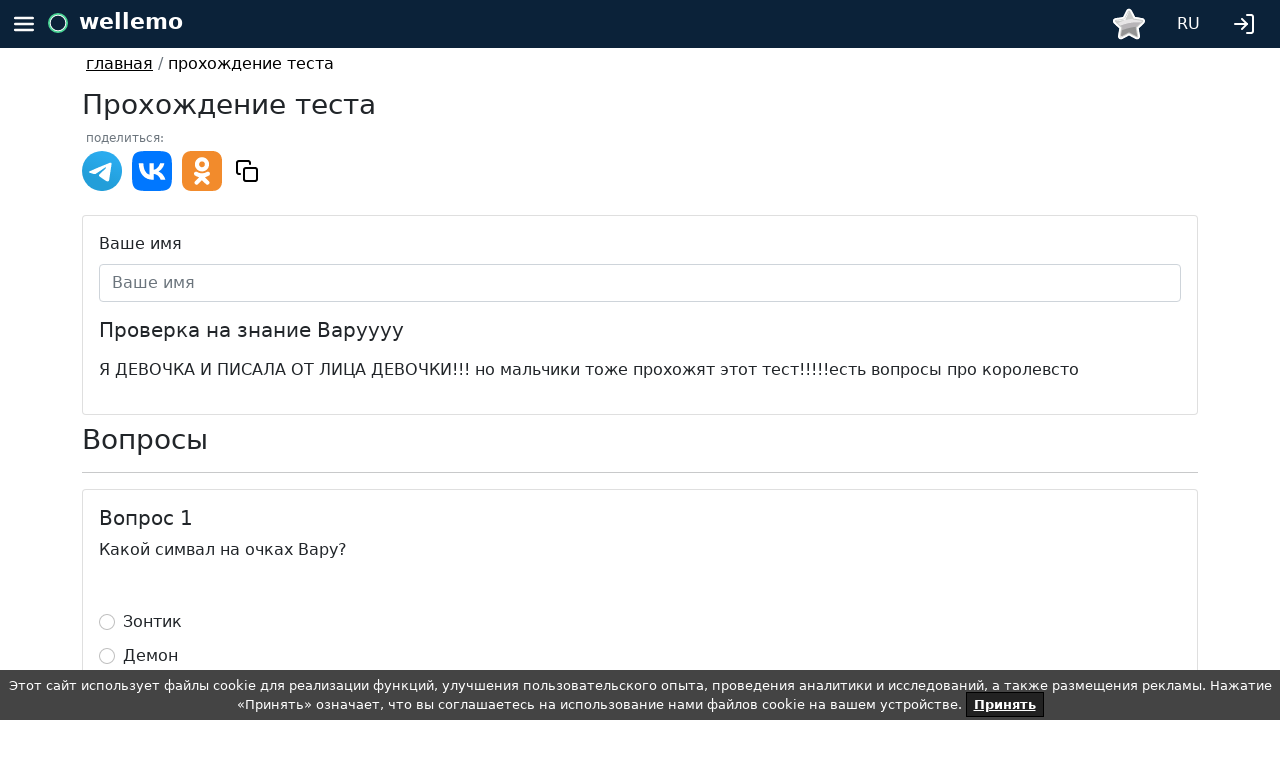

--- FILE ---
content_type: text/html; charset=UTF-8
request_url: https://wellemo.com/quiz/take/1edbc4c0-a69a-6b2a-ac83-ab21f3580f33/ru/
body_size: 10126
content:
<!DOCTYPE html>
<html lang="en">
<head>

    

<meta charset="UTF-8">
<meta name="viewport" content="width=device-width, height=device-height, minimum-scale=1.0, initial-scale=1.0">

<link href="/css/bootstrap.min.css" rel="stylesheet">
<link href="/css/css2.css" rel="stylesheet">
<link href="/css/site.css" rel="stylesheet">


<link rel="apple-touch-icon" sizes="180x180" href="/apple-touch-icon.png">
<link rel="icon" type="image/png" sizes="32x32" href="/favicon-32x32.png">
<link rel="icon" type="image/png" sizes="16x16" href="/favicon-16x16.png">
<link rel="manifest" href="/site.webmanifest">
<link rel="mask-icon" href="/safari-pinned-tab.svg" color="#5bbad5">
<meta name="msapplication-TileColor" content="#da532c">
<meta name="theme-color" content="#ffffff">


    <script src="/vendors/vue/vue.global.prod.js"></script>

<script src="/vendors/vue/axios.min.js"></script>
<script src="/vendors/bootstrap/js/bootstrap.bundle.min.js"></script>

<script src="/js/common.js"></script>

    


    


    


<meta property="og:type" content="website">
<meta property="og:image" content="https://wellemo.com/img/logo.png">

<title>Проверка на знание Варуууу 11790 | Wellemo</title>
<meta name="description" content="Я ДЕВОЧКА И ПИСАЛА ОТ ЛИЦА ДЕВОЧКИ!!! но мальчики тоже прохожят этот тест!!!!!есть вопросы про королевсто  Какой симвал на очках Вару?  Какой любимый цвет Вару?  Как называется королевство Вару?  Где спрятал генератор Вару?  Какой характер у Вару?  Что каждый день делает Вару? ">

<meta name="og:title" content="Проверка на знание Варуууу 11790 | Wellemo">
<meta name="og:description" content="Я ДЕВОЧКА И ПИСАЛА ОТ ЛИЦА ДЕВОЧКИ!!! но мальчики тоже прохожят этот тест!!!!!есть вопросы про королевсто  Какой симвал на очках Вару?  Какой любимый цвет Вару?  Как называется королевство Вару?  Где спрятал генератор Вару?  Какой характер у Вару?  Что каждый день делает Вару? ">

<meta name="twitter:title" content="Проверка на знание Варуууу 11790 | Wellemo">
<meta name="twitter:description" content="Я ДЕВОЧКА И ПИСАЛА ОТ ЛИЦА ДЕВОЧКИ!!! но мальчики тоже прохожят этот тест!!!!!есть вопросы про королевсто  Какой симвал на очках Вару?  Какой любимый цвет Вару?  Как называется королевство Вару?  Где спрятал генератор Вару?  Какой характер у Вару?  Что каждый день делает Вару? ">
    


        


</head>
<body>


<style>
      .container-menu {
        height: 48px;
        background: #0b2239;

    }
      .container-menu  .burger {
        float: left; display: block; padding: 12px;
    }
      .container-menu .burger {
        cursor: pointer;
    }
      .container-menu  .profile {
          float: right; display: block; padding: 12px;
      }
      .container-menu .profile {
          cursor: pointer;
      }

      .smoothbg{
        position: absolute;
        top:48px;
        left: 0;
        width: 100%;

        z-index: 8000;

        background: grey;
        opacity: 0.5;

    }
    .bgmenuburger {
        top:48px;
        background: white;
        width: 80%;
        height: 100vh;
        z-index: 9000;
        position: absolute;
        left: 0;
    }
    .topmenuopened {
        position: absolute;
        left: 0;
        width: 100%;

        z-index: 10000;
        display: none;
    }
    .menuitem {
        margin-top: 24px;
        text-decoration: none;
        list-style: none;
    }

      .menuitem a{
          text-decoration: none;
          color:black;
      }
      </style>

<div class="topmenuopened"  id="js_topmenuopened" >
    <div class="smoothbg" id="js_smoothbg" onclick="onHideMenuClick()">
    </div>

        <div class="container-menu" >
            <img src="/icons/feather/menu-light.svg"  style="width: 48px; height:48px;"  class="burger" onclick="onHideMenuClick()">
            <div class="" style="display: block; float: left; font-size: 22px;">
                <img src="/img/logo.svg" style="width: 20px;height: 20px;">
                <a href="/"   style="text-decoration:none; margin-left: 4px; line-height: 2; margin-top:22px; color: white; font-weight: 700;">wellemo</a>

            </div>
        </div>

    <div class="bgmenuburger" id="js_bgmenuburger">
        <ul>
            <li class="menuitem">
                <a href="/ru/">
                    <img src="/icons/feather/home.svg"  class="burger"  >
                    &nbsp;&nbsp;главная                </a>
            </li>
            <li class="menuitem">
                <a href="/ch/list/ru/">
                    <img src="/icons/feather/cast.svg"  class="burger"  >
                    &nbsp;&nbsp;Каналы                </a>
            </li>
            <li class="menuitem">
                <a href="/train/list/ru/">
                    <img src="/icons/feather/cast.svg"  class="burger"  >
                    &nbsp;&nbsp;Онлайн тренажеры                </a>
            </li>
            <li class="menuitem">
                <a href="/game/ru">
                    <img src="/icons/feather/play.svg"  class="burger"  >
                    &nbsp;&nbsp;Время поиграть                </a>
            </li>
            
            <li class="menuitem">
                <span class="text-secondary">создать</span>
            </li>
            <li class="menuitem" style="margin-top: 8px ;">
                <a href="/quiz/create/ru/">
                    <img src="/icons/feather/plus.svg"  class="burger" >
                    &nbsp;&nbsp;тест с результатами                </a>
            </li>
            <li class="menuitem">
                <a href="/advanced-quiz/create/ru/">
                    <img src="/icons/feather/plus.svg"  class="burger" >
                    &nbsp;&nbsp;продвинутый тест                </a>
            </li>
            <li class="menuitem">
                <a href="/word-quiz/create/ru/">
                    <img src="/icons/feather/plus.svg"  class="burger"  >
                    &nbsp;&nbsp;тест для изучения слов                </a>
            </li>
            <li class="menuitem">
                <a href="/crossword/create/ru/">
                    <img src="/icons/feather/plus.svg"  class="burger"  >
                    &nbsp;&nbsp;кроссворд
                </a>
            </li>
            <li class="menuitem">
                <a href="/questionnaire/create/ru/">
                    <img src="/icons/feather/plus.svg"  class="burger"  >
                    &nbsp;&nbsp;анкету для опросов                </a>
            </li>
            <li class="menuitem" style="margin-top: 150px;">
                <a href="mailto:info@wellemo.com" class=" text-secondary">
                    info@wellemo.com
                </a>
            </li>

                            <li class="menuitem" >
                    <a href="/prices/ru/" class="text-secondary">
                        цены                    </a>
                </li>
                        <li class="menuitem"  >
                <a href="/faq/ru/" class=" text-secondary">
                    FAQ                </a>
            </li>
            <li class="menuitem"  >
                <a href="/partnership/ru/" class=" text-secondary">
                    Партнерство                </a>
            </li>
            <li class="menuitem"  >
                <a href="/rules/ru/" class=" text-secondary">
                    правила                </a>
            </li>
                    </ul>
    </div>

</div>

    <div class="container-menu" id="js_topmenu" style="position: relative">
        <img src="/icons/feather/menu-light.svg" style="width: 48px; height:48px;" class="burger" alt="top menu" onclick="onBurgerClick()">
        <div class="" style="display: block; float: left;   font-size: 22px;">
            <img src="/img/logo.svg" style="width: 20px;height: 20px;" alt="wellemo logo">
            <a href="/ru/ "   style="text-decoration:none; margin-left: 4px; line-height: 2; margin-top:22px; color: white; font-weight: 700;">wellemo</a>
        </div>

                                            <ul class="nav nav-pills float-end" >
                    <li class="nav-item dropdown">
                        <a class="nav-link "   href="/login/ru/?backTo=%2Fquiz%2Ftake%2F1edbc4c0-a69a-6b2a-ac83-ab21f3580f33%2Fru%2F"
                           role="button" aria-expanded="false">
                            <img src="/icons/feather/log-in-light.svg" style="width:24px;height: 24px;margin-top: 4px;margin-right: 8px; "  alt="login">
                        </a>
                    </li>
                </ul>
            
                    
        

<ul class="nav nav-pills float-end"  style="min-width: 0;">
    <li class="nav-item dropdown">
        <a class="nav-link " style="color: white; padding-top: 12px;" data-bs-toggle="dropdown" href="#" role="button" aria-expanded="false">
            RU
        </a>
        <ul class="dropdown-menu">
                                                                            <li class="text-center">

                        <a href="https://wellemo.com/quiz/take/1edbc4c0-a69a-6b2a-ac83-ab21f3580f33/fr/">
                            <span  class="dropdown-item" >
                                FR
                            </span>
                        </a>
                    </li>
                                                                <li class="text-center">

                        <a href="https://wellemo.com/quiz/take/1edbc4c0-a69a-6b2a-ac83-ab21f3580f33/en/">
                            <span  class="dropdown-item" >
                                EN
                            </span>
                        </a>
                    </li>
                                                                <li class="text-center">

                        <a href="https://wellemo.com/quiz/take/1edbc4c0-a69a-6b2a-ac83-ab21f3580f33/de/">
                            <span  class="dropdown-item" >
                                DE
                            </span>
                        </a>
                    </li>
                                                                <li class="text-center">

                        <a href="https://wellemo.com/quiz/take/1edbc4c0-a69a-6b2a-ac83-ab21f3580f33/esp/">
                            <span  class="dropdown-item" >
                                ESP
                            </span>
                        </a>
                    </li>
                                    </ul>
    </li>
</ul>
        

    <div class="dropdown">
            <img src="/icons/feather/not_subscribed.svg"
                 class="float-end cursor-pointer"
                 alt="not subscribed" width="32" height="32" style="margin-top: 8px;margin-right: 16px;"
                 data-bs-toggle="dropdown" href="#" role="button" aria-expanded="false"
            >
        <div class="dropdown-menu" style="padding: 16px;">
            <img style="display: table; margin: 0 auto;width: 100px;" src="/icons/feather/subscribed.svg" alt="subscribed">
            <ul>
                <li>
                    Изображения в полном размере
                </li>
                <li>
                    Отключение рекламы для вас и на тестах и тренажерах созданных вами
                </li>
                <li>
                    Изменение внешнего вида тестов и тренажеров
                </li>
            </ul>
            <div class="text-center">
                <a href="/prices/ru/" class="btn btn-primary btn-sm" >
                    Оформите подписку для доступа к преимальным возможностям
                </a>
            </div>
        </div>
    </div>



    </div>
<script>
    function onBurgerClick() {
        var body = document.body,
            html = document.documentElement;

        var height = Math.max( body.scrollHeight, body.offsetHeight,
            html.clientHeight, html.scrollHeight, html.offsetHeight );
        document.getElementById('js_smoothbg').style.height = (height  )  + 'px';
        document.getElementById('js_bgmenuburger').style.height = (height  ) + 'px';

        document.getElementById('js_topmenuopened').style.display = 'block';
    }
    function onHideMenuClick() {
        document.getElementById('js_smoothbg').style.height = '0vh';
        document.getElementById('js_bgmenuburger').style.height = '0vh';
        document.getElementById('js_topmenuopened').style.display = 'none';
    }
</script>






<div class="container">
    <div class="row">
        <div class="col m-1">
                                    
                                            <a class="text-black" href="/ru/">главная</a>
                        <span class="text-secondary">/</span>
                                                                                                
                                                                    <span class="text-black">прохождение теста</span>
                                                                </div>
    </div>
</div>




<noscript>
    <div class="container">
        <div class="row" v-if="notLoaded">
            <div class="col">
                <h1>
                    Проверка на знание Варуууу
                </h1>
                <p>
                    Я ДЕВОЧКА И ПИСАЛА ОТ ЛИЦА ДЕВОЧКИ!!! но мальчики тоже прохожят этот тест!!!!!есть вопросы про королевсто
                </p>
                                    <p> <strong>1. Какой симвал на очках Вару?</strong></p>
                    <ul>

                                                    <li>
                                Зонтик
                            </li>
                                                    <li>
                                Демон
                            </li>
                                                    <li>
                                Спираль
                            </li>
                                                    <li>
                                Смайл
                            </li>
                                            </ul>
                                    <p> <strong>2. Какой любимый цвет Вару?</strong></p>
                    <ul>

                                                    <li>
                                Желтый
                            </li>
                                                    <li>
                                Берюзовый
                            </li>
                                                    <li>
                                Зеленый
                            </li>
                                                    <li>
                                Черный
                            </li>
                                            </ul>
                                    <p> <strong>3. Как называется королевство Вару?</strong></p>
                    <ul>

                                                    <li>
                                Варулэнд
                            </li>
                                                    <li>
                                Варуград
                            </li>
                                                    <li>
                                Варулеция
                            </li>
                                            </ul>
                                    <p> <strong>4. Где спрятал генератор Вару?</strong></p>
                    <ul>

                                                    <li>
                                Отдал его Федору
                            </li>
                                                    <li>
                                Положил в надежное место
                            </li>
                                                    <li>
                                У себя на голове и превротил его в корону
                            </li>
                                            </ul>
                                    <p> <strong>5. Какой характер у Вару?</strong></p>
                    <ul>

                                                    <li>
                                Добрый
                            </li>
                                                    <li>
                                Вежливый
                            </li>
                                                    <li>
                                Эгоестичный
                            </li>
                                                    <li>
                                Застенчивый
                            </li>
                                                    <li>
                                Вспыльчевый
                            </li>
                                            </ul>
                                    <p> <strong>6. Что каждый день делает Вару?</strong></p>
                    <ul>

                                                    <li>
                                Приколы!
                            </li>
                                                    <li>
                                Ходит гулять!
                            </li>
                                                    <li>
                                Красится!
                            </li>
                                                    <li>
                                Рисует!
                            </li>
                                            </ul>
                            </div>
        </div>
    </div>

</noscript>



<div class="container" id="app"  style="height: 100vh">

    
    <template v-if="!loadingPage">
    <div class="row mt-2"><div class="col"></div></div>
    <div class="row mb-2">
        <div class="col">
           
            <h1 class="h3">Прохождение теста</h1>

                







<div class="">
    <p class="text-secondary" style="margin: 4px; font-size: 12px;">поделиться:</p>
    <p>
        <a  target="_blank" href="https://telegram.me/share/url?url=https://wellemo.com/quiz/take/1edbc4c0-a69a-6b2a-ac83-ab21f3580f33/ru/%3Futm_source%3Dtg&text=%D0%9F%D1%80%D0%BE%D0%B2%D0%B5%D1%80%D0%BA%D0%B0%20%D0%BD%D0%B0%20%D0%B7%D0%BD%D0%B0%D0%BD%D0%B8%D0%B5%20%D0%92%D0%B0%D1%80%D1%83%D1%83%D1%83%D1%83">
            <img src="/icons/feather/telegram.svg" width="40" height="40" alt=""></a>&nbsp;


        
        <a  target="_blank" href="https://vk.com/share.php?url=https://wellemo.com/quiz/take/1edbc4c0-a69a-6b2a-ac83-ab21f3580f33/ru/%3Futm_source%3Dvk&text=%D0%9F%D1%80%D0%BE%D0%B2%D0%B5%D1%80%D0%BA%D0%B0%20%D0%BD%D0%B0%20%D0%B7%D0%BD%D0%B0%D0%BD%D0%B8%D0%B5%20%D0%92%D0%B0%D1%80%D1%83%D1%83%D1%83%D1%83">
            <img src="/icons/feather/vk.svg" width="40" height="40" alt=""></a>&nbsp;
        <a  target="_blank" href="https://connect.ok.ru/offer?url=https://wellemo.com/quiz/take/1edbc4c0-a69a-6b2a-ac83-ab21f3580f33/ru/%3Futm_source%3Dok&title=%D0%9F%D1%80%D0%BE%D0%B2%D0%B5%D1%80%D0%BA%D0%B0%20%D0%BD%D0%B0%20%D0%B7%D0%BD%D0%B0%D0%BD%D0%B8%D0%B5%20%D0%92%D0%B0%D1%80%D1%83%D1%83%D1%83%D1%83">
            <img src="/icons/feather/ok.svg" width="40" height="40" alt=""></a>

        <span class="btn" onclick="copyToClipboard()">
            <img src="/icons/feather/copy.svg" alt="">
        </span>
        <script>
            function copyToClipboard() {
                let text = "https://wellemo.com/quiz/take/1edbc4c0-a69a-6b2a-ac83-ab21f3580f33/ru/";
                navigator.clipboard.writeText(text).then(
                    alert('Ссылка скопирована')
                );
            }
        </script>

    </p>
</div>
            
        </div>
    </div>
    <div class="card">
        <div class="card-body">

            <div class="row mb-2">
                <div class="col">
                        <label class="form-label">Ваше имя</label>
                          <input
                          type="text"
                          class="form-control"
                          placeholder="Ваше имя"
                          v-model="name"
                          >
                </div>
            </div>
            <template v-if="hasTest">
                <div class="row" v-if="t.imgLink">
                    <div class="col">
                        <img :src="addImgParams(t.imgLink)" alt=""  class="img-fluid">
                    </div>
                </div>
                <div class="row mt-3">
                    <div class="col">
                        <div class="mb-3">
                          <h4 class="h5">{{t.name}}</label>
                        </div>
                        <div class="mb-3">
                            <p v-html="t.descriptionHtml"> </p>
                        </div>
                    </div>
                </div>
            </template>
        </div>
    </div>
            <div class="row mt-2">
            <div class="col">
                 <h3>Вопросы</h3>
                 <hr>
            </div>
        </div>

            <template v-if="hasTest">


            <template v-for="(q, qIndex) in t.questions">
                <div class="card" >
                    <div class="card-body">
                        <div class="row">
                            <div class="col">
                                <div class="mb-3">
                                  <h5>
                                       Вопрос {{ qIndex + 1 }}
                                  </h5>
                                  <p>
                                       {{ q.text }}
                                  </p>
                                </div>
                            </div>
                        </div>
                        <div class="row mb-2">
                            <div class="col">
                                 <img :src="addImgParams(q.imgLink)" alt=""  class="img-fluid">
                            </div>
                        </div>
                        <template v-for="(a, aIndex) in q.answers">
                            <div class="row mb-2">
                                <div class="col">
                                    <div class="form-check"><label class="form-check-label">
                                          <input
                                            class="form-check-input"
                                            type="radio"
                                            v-model="q.selectedAnswer"
                                            :value="a"
                                            >
                                            {{ a.text }}
                                          </label>
                                    </div>
                                </div>
                            </div>
                        </template>
                    </div>

                </div>
            </template>
            <div class="row mt-5" v-if="!sendingInProgress && isFilled">
                <div class="col">
                    <div class="btn btn-main-theme" @click="onSaveTestResultClick()">
                     Завершить тест
                    </div>
                </div>
            </div>
            <div class="row mt-5" v-if="!isFilled">
                <div class="col">
                Ответьте на все вопросы чтобы продолжить

                </div>
            </div>
            </template>
</template>
</div>



<script>

    const {createApp} = Vue
    createApp({
        data() {
            return {
                quizUUID: '1edbc4c0-a69a-6b2a-ac83-ab21f3580f33' + "",
                name: "",
                t: null,
                sendingInProgress: false,
                loadingPage: true,
            }
        },
        mounted() {
            this.getTestData();
        },
        methods : {
            //генерирует следующий ид внутри теста
            getNextInternalId() {
                this.t.counter++;
                return this.t.counter;
            },
            //получаем данные теста с сервера
            getTestData() {
                this.sendingInProgress = true;
                let self = this;
                axios.post(
                    "/api/quiz/take", {
                        quizUUID: this.quizUUID,
                    })
                    .then(function (response) {
                        if ( response.data.result === "success" ){
                            self.t = response.data.data.data;
                            document.getElementById('app').removeAttribute('style');
                            self.loadingPage = false;
                        }
                    }).catch(() => {
                    alert('Не получилось загрузить тест. ПОпробуйте обновить страницу.');
                }).finally(() => {
                    self.sendingInProgress = false;
                });
            },
            addImgParams(link) {
                return link + "?quizUUID=" + this.quizUUID;
            },
            //клик на кнопку создания теста
            onSaveTestResultClick() {
                this.sendingInProgress = true;
                let self = this;
                axios.post(
                    "/api/quiz/take/save", {
                        quizData: this.t,
                        quizUUID: this.quizUUID,
                        name: this.name,
                    })
                    .then(function (response) {
                        if ( response.data.result === "success" ){
                            let quizTakeUUID = response.data.data.quizTakeUUID;
                            let updateLink = "/quiz/finished/quizTakeUUID/ru/" + "";
                            updateLink = updateLink.replace('quizTakeUUID', quizTakeUUID);
                            window.location.replace(updateLink);
                        }
                    }).catch(() => {
                        alert('Не получилось сохранить результат. Попробуете снова.');
                }).finally(() => {
                    self.sendingInProgress = false;
                });
            },
        },
        computed: {
            //отвечает на вопрос: есть данные для отображения теста?
            hasTest() {
                return this.t !== null;
            },
            //формирует ссылку на прохождение теста
            takeQuizLink(){
                let takeQuizLink = "/quiz/take/quizUUID/ru/" + "";
                takeQuizLink = takeQuizLink.replace('quizUUID', this.quizUUID);
                return takeQuizLink;
            },
            //отвечает на вопрос: все ответы заполнены?
            isFilled(){
                if (this.t !== null) {
                    for (let i = 0; i < this.t.questions.length; i++) {
                        let question = this.t.questions[i];
                        if (question.selectedAnswer === undefined) {
                            return false;
                        }
                    }
                }
                return true;
            },
        },
    }).mount('#app')



</script>





<footer>
    <div class="container mt-5">
        

        

        
    
    
        <div class="row mb-1">
            <div class="col text-hint text-secondary">
                по любым вопросам, пожеланиям, рекомендациям, багам и доработкам пишите                <a href="mailto:info@wellemo.com">info@wellemo.com</a>
            </div>
        </div>
                    <div class="row mb-5">
                <div class="col text-hint text-secondary">
                    информация о статусе сервиса, обновлениях, регламентных работах в нашем telegram канале
                    <a href="https://t.me/wellemo" rel="nofollow">@wellemo</a>
                </div>
            </div>
            <div class="row mb-1">
                <div class="col text-hint text-secondary">
                    <a href="/agreement/ru/" rel="nofollow">Пользовательское соглашение и оферта</a>
                </div>
            </div>
        
        <div class="row">
            <div class="col  text-secondary text-hint">
                2025 Wellemo&copy; : онлайн образование            </div>
        </div>
    </div>
    

<style>
    .cookies-banner {
        background: #444;
        color: #fff;
        padding: 6px;
        font-size: 13px;
        text-align: center;
        position: fixed;
        bottom: 0;
        width: 100%;
        z-index: 10;
    }
    .cookies-banner .button {
        text-decoration: none;
        background: #222;
        color: #fff;
        border: 1px solid #000;
        cursor: pointer;
        padding: 4px 7px;
        margin: 2px 0;
        font-size: 13px;
        font-weight: 700;
        transition: background 0.07s, color 0.07s, border-color 0.07s;
    }
    .cookies-banner .button:hover {
        background: #fff;
        color: #222;
    }
</style>


<div  id="accept_cookie_container" class="cookies-banner" onclick="onAcceptCookieClick()" style="display: none;">
    Этот сайт использует файлы cookie для реализации функций, улучшения пользовательского опыта, проведения аналитики и исследований, а также размещения рекламы. Нажатие «Принять» означает, что вы соглашаетесь на использование нами файлов cookie на вашем устройстве.
    <span class="button" style="text-decoration: underline; cursor:pointer;">Принять</span>
</div>

<script>
    if ( !window.localStorage.getItem('__cookies_is_accepted' )) {
        document.getElementById('accept_cookie_container').style.display = 'block';
    }
    function onAcceptCookieClick() {
        window.localStorage.setItem('__cookies_is_accepted' , "1");
        document.getElementById('accept_cookie_container').remove();
    }
</script>
</footer>


<script>
    let navHelper = {
        cookieName: 'wlm_nav_cookie',

        init() {
            this.addCurrentPage();
        },
        //сбрасываем навигационную куку
        resetNavArr(){
            this.setNavCookie([]);
            this.addCurrentPage();
        },

        back(defaultUrl) {

            let navCookieArr = this.getNavCookieArr();

            let backFromCookie = false;

            if ( navCookieArr.length > 0) {
                navCookieArr.splice(navCookieArr.length - 1, 1);
            }
            for(let i = navCookieArr.length - 1; i > -1 ; i--){
                let urlData = navCookieArr[i];
                navCookieArr.splice(i, 1);
                if (!this.checkCanBack(urlData)) {
                    continue;
                }
                backFromCookie = urlData.url.href;
                break;
            }
            this.setNavCookie(navCookieArr);

            let urlToOpen = defaultUrl;
            if (backFromCookie){
                urlToOpen = backFromCookie;
            }
            window.open(urlToOpen, '_self');
        },
        //проверяем что по этому элементу можно переходить
        checkCanBack(urlData){
            let href = urlData.url.href;
            //не переходим назад на прохождение
            if (href.includes('/quiz/take/')) {
                return false;
            }
            if (href.includes('/crossword/take/')) {
                return false;
            }
            if (href.includes('/advanced-quiz/take/')) {
                return false;
            }
            if (href === window.location.href) {
                return false;
            }
            return true;
        },

        addCurrentPage() {
            let navCookieArr = this.getNavCookieArr();

            //не складываем повторно страницу
            let samePage = false;
            if (navCookieArr.length > 0) {
                samePage = navCookieArr[navCookieArr.length - 1].url.href === window.location.href;
            }
            if (samePage) {
                return false;
            }

            //ограничение на высоту стека
            if (navCookieArr.length > 20) {
                navCookieArr.shift();
            }

            // //если вернулись в середину стека - убираем верхнюю часть
            if (navCookieArr.length > 0)  {
                let currentHref =  window.location.href;
                for(let i = 0; i < navCookieArr.length; i++) {
                    if (navCookieArr[i].url.href === currentHref) {
                        navCookieArr.splice(i + 1, navCookieArr.length - i - 1);
                    }
                }
            }


            navCookieArr.push({
                'url' : window.location,
            });
            this.setNavCookie(navCookieArr);

        },
        getNavCookieArr(){
            let navCookie = this.getCookie(this.cookieName);

            if (!navCookie) {
                navCookie = '[]';
            }
            return JSON.parse(navCookie);
        },
        setNavCookie(navCookieArr){
            this.setCookie(this.cookieName, JSON.stringify(navCookieArr),  {
                secure: true,
                'max-age': 3600,
                'SameSite' : 'Strict',
                path : '/',
            })
        },
        getCookie(name) {
            let matches = document.cookie.match(new RegExp(
                "(?:^|; )" + name.replace(/([\.$?*|{}\(\)\[\]\\\/\+^])/g, '\\$1') + "=([^;]*)"
            ));
            return matches ? decodeURIComponent(matches[1]) : undefined;
        },
        setCookie(name, value, options = {}) {
            if (options.expires instanceof Date) {
                options.expires = options.expires.toUTCString();
            }
            let updatedCookie = encodeURIComponent(name) + "=" + encodeURIComponent(value);
            for (let optionKey in options) {
                updatedCookie += "; " + optionKey;
                let optionValue = options[optionKey];
                if (optionValue !== true) {
                    updatedCookie += "=" + optionValue;
                }
            }
            document.cookie = updatedCookie;
        }
    };
    document.addEventListener("DOMContentLoaded", () => {
        navHelper.init();
    });
</script>



<!-- Yandex.Metrika counter -->
<script type="text/javascript" >
    (function(m,e,t,r,i,k,a){m[i]=m[i]||function(){(m[i].a=m[i].a||[]).push(arguments)};
        m[i].l=1*new Date();
        for (var j = 0; j < document.scripts.length; j++) {if (document.scripts[j].src === r) { return; }}
        k=e.createElement(t),a=e.getElementsByTagName(t)[0],k.async=1,k.src=r,a.parentNode.insertBefore(k,a)})
    (window, document, "script", "https://mc.yandex.ru/metrika/tag.js", "ym");

    ym(90799199, "init", {
        clickmap:true,
        trackLinks:true,
        accurateTrackBounce:true,
        webvisor:true
    });
</script>
<noscript><div><img src="https://mc.yandex.ru/watch/90799199" style="position:absolute; left:-9999px;" alt="" /></div></noscript>
<!-- /Yandex.Metrika counter -->



<!-- Google tag (gtag.js) -->
<script async src="https://www.googletagmanager.com/gtag/js?id=G-5JWSBHM0B0"></script>
<script>
    window.dataLayer = window.dataLayer || [];
    function gtag(){dataLayer.push(arguments);}
    gtag('js', new Date());

    gtag('config', 'G-5JWSBHM0B0');
</script>



<script type='application/ld+json'>{
    "@context": "https:\/\/schema.org\/",
    "@type": "Quiz",
    "about": {
        "@type": "Thing",
        "name": "Проверка на знание Варуууу"
    },
    "name": "Проверка на знание Варуууу",
    "description": "Я ДЕВОЧКА И ПИСАЛА ОТ ЛИЦА ДЕВОЧКИ!!! но мальчики тоже прохожят этот тест!!!!!есть вопросы про королевсто",
    "url": "https:\/\/wellemo.com\/quiz\/take\/1edbc4c0-a69a-6b2a-ac83-ab21f3580f33\/ru\/",
    "hasPart": [
        {
            "@context": "https:\/\/schema.org\/",
            "@type": "Question",
            "eduQuestionType": "Multiple choice",
            "text": "Какой симвал на очках Вару?",
            "image": "https:\/\/wellemo.com\/api\/file\/1edbc4a6-5b5d-6b90-a6df-77e711c60f02\/quiz\/1edbc4c0-a69a-6b2a-ac83-ab21f3580f33",
            "suggestedAnswer": [
                {
                    "@type": "Answer",
                    "text": "Зонтик"
                },
                {
                    "@type": "Answer",
                    "text": "Демон"
                },
                {
                    "@type": "Answer",
                    "text": "Спираль"
                }
            ],
            "acceptedAnswer": {
                "@type": "Answer",
                "text": "Зонтик"
            }
        },
        {
            "@context": "https:\/\/schema.org\/",
            "@type": "Question",
            "eduQuestionType": "Multiple choice",
            "text": "Какой любимый цвет Вару?",
            "suggestedAnswer": [
                {
                    "@type": "Answer",
                    "text": "Желтый"
                },
                {
                    "@type": "Answer",
                    "text": "Берюзовый"
                },
                {
                    "@type": "Answer",
                    "text": "Зеленый"
                }
            ],
            "acceptedAnswer": {
                "@type": "Answer",
                "text": "Желтый"
            }
        },
        {
            "@context": "https:\/\/schema.org\/",
            "@type": "Question",
            "eduQuestionType": "Multiple choice",
            "text": "Как называется королевство Вару?",
            "suggestedAnswer": [
                {
                    "@type": "Answer",
                    "text": "Варулэнд"
                },
                {
                    "@type": "Answer",
                    "text": "Варуград"
                },
                {
                    "@type": "Answer",
                    "text": "Варулеция"
                }
            ],
            "acceptedAnswer": {
                "@type": "Answer",
                "text": "Варулэнд"
            }
        },
        {
            "@context": "https:\/\/schema.org\/",
            "@type": "Question",
            "eduQuestionType": "Multiple choice",
            "text": "Где спрятал генератор Вару?",
            "suggestedAnswer": [
                {
                    "@type": "Answer",
                    "text": "Отдал его Федору"
                },
                {
                    "@type": "Answer",
                    "text": "Положил в надежное место"
                },
                {
                    "@type": "Answer",
                    "text": "У себя на голове и превротил его в корону"
                }
            ],
            "acceptedAnswer": {
                "@type": "Answer",
                "text": "Отдал его Федору"
            }
        },
        {
            "@context": "https:\/\/schema.org\/",
            "@type": "Question",
            "eduQuestionType": "Multiple choice",
            "text": "Какой характер у Вару?",
            "suggestedAnswer": [
                {
                    "@type": "Answer",
                    "text": "Добрый"
                },
                {
                    "@type": "Answer",
                    "text": "Вежливый"
                },
                {
                    "@type": "Answer",
                    "text": "Эгоестичный"
                }
            ],
            "acceptedAnswer": {
                "@type": "Answer",
                "text": "Добрый"
            }
        },
        {
            "@context": "https:\/\/schema.org\/",
            "@type": "Question",
            "eduQuestionType": "Multiple choice",
            "text": "Что каждый день делает Вару?",
            "suggestedAnswer": [
                {
                    "@type": "Answer",
                    "text": "Приколы!"
                },
                {
                    "@type": "Answer",
                    "text": "Ходит гулять!"
                },
                {
                    "@type": "Answer",
                    "text": "Красится!"
                }
            ],
            "acceptedAnswer": {
                "@type": "Answer",
                "text": "Приколы!"
            }
        }
    ]
}</script>
</body>
</html>

--- FILE ---
content_type: text/css
request_url: https://wellemo.com/css/site.css
body_size: 4249
content:

.btn-main-theme {
    background: #2bc48a;
    color: white;
}
.btn-main-theme:hover {
    background: #009d73;
    color: white;
}

.bg-main-theme  {
    background: #2bc48a;
}


.bg-not-viewed  {
    background: rgba(43, 196, 138, 0.45);
}


.btn-orange-theme {
    background: #fca120;
    color: white;

}
.btn-orange-theme:hover {
    background: #f69110;
    color: white;

}
.btn-blue-theme {
    background: #0b2239;
    color: white;

}
.btn-blue-theme:hover {
    background: #0f2841;
    color: white;

}

.btn-colorful-theme {
    background: linear-gradient(45deg, #8B5CF6, #EC4899);
    color: white;
    border:none;
}


.text-hint {
    font-size: 12px;
}

.cursor-pointer:hover {
    cursor: pointer;
}

.link-underscore {
    color: black;
}
.link-underscore-grey {
    color: #636D77;;
    text-decoration: underline;
}

.text10{
    font-size: 10px;
}
.text12{
    font-size: 12px;
}
.text14{
    font-size: 14px;
}
.text16{
    font-size: 16px;
}

.card-a {
    background: #F4F5F9;
    border-radius: 16px;
    margin: 0  ;
    padding: 8px;
    font-size: 12px;

}

.card-a-title {
    padding-bottom: 0;
    margin-bottom: 8px;
    margin-top: 16px;
    font-size: 12px;
}



.card-b {
    margin: 8px;
    padding:  8px 16px;
    background: white;
    border-radius: 10px;
    font-size: 12px;
    color: #636D77;
}

.text-input-b {
    background: white;
    border-radius: 10px;
    outline: none;
    box-sizing: border-box;
    border: none;
    width:100%;
    padding: 18px;
    flex: 1 0 auto;
    color: #636D77;
}


.card-b p {
    margin:0;
}

.card-c {
    border-radius: 20px;
    border: 3px solid #49D294;
    padding: 20px;
}

.positive {
    background: rgba(73, 210, 148, 0.1);
}


.check-badge {
    padding: 5px 10px;
    margin: 4px;
    border-radius: 10px;
    background: lightgrey;
}
.check-badge:hover {
    cursor: pointer;
}


.check-badge.active {
    background: #49D294;
}

.quiz-link{
    margin-left: 28px;
}

.quiz-link::before {
    position: absolute;
    top:0;
    left: -24px;
    content: "";
    width: 20px;
    height: 20px;
    margin-left: 28px;
    background-image: url("/icons/flat/9306919.png");
    background-size: 20px;
}
.advanced-quiz-link{
    margin-left: 28px;
}

.advanced-quiz-link::before {
    position: absolute;
    top:0;
    left: -24px;
    content: "";
    width: 20px;
    height: 20px;
    margin-left: 28px;
    background-image: url("/icons/flat/9306896.png");
    background-size: 20px;
}
.word-quiz-link{
    margin-left: 28px;
}

.word-quiz-link::before {
    position: absolute;
    top:0;
    left: -24px;
    content: "";
    width: 20px;
    height: 20px;
    margin-left: 28px;
    background-image: url("/icons/flat/9306878.png");
    background-size: 20px;
}
.training-link{
    margin-left: 28px;
}

.training-link::before {
    position: absolute;
    top:0;
    left: -24px;
    content: "";
    width: 20px;
    height: 20px;
    margin-left: 28px;
    background-image: url("/icons/flat/9306907.png");
    background-size: 20px;
}
.crossword-link{
    margin-left: 28px;
}

.crossword-link::before {
    position: absolute;
    top:0;
    left: -24px;
    content: "";
    width: 20px;
    height: 20px;
    margin-left: 28px;
    background-image: url("/icons/flat/9306918.png");
    background-size: 20px;
}


body.dark-theme {
    background: #0e1621;
    color: white;
}

.dark-theme .text-secondary {
    color: lightgrey!important;
}
.dark-theme .ic {
    filter: invert(48%) sepia(79%) saturate(2476%) hue-rotate(86deg) brightness(118%) contrast(119%);
}


.dark-theme .card-a {
    background: #27343f;
}

.dark-theme .card {
    background: #27343f;
}


.dark-theme .card-b {
    background: #3b4b59;
    color: #b6b6b6;
}
.dark-theme input, textarea {

    background-color : #3b4b59;
    color: #f3f3f3;

}
.dark-theme textarea {

    background-color : #3b4b59;
    color: #f3f3f3;

}
.dark-theme input[type='checkbox'] {

    background-color : #3b4b59;
    color: #f3f3f3;

}

.dark-theme .dropdown-menu {
    background-color : #4f6373;
    color: #f3f3f3;

}
.dark-theme .dropdown-item {
    color: #f3f3f3;

}
.dark-theme .link-underscore-grey{
    color: #cccccc;

}
.dark-theme .link-underscore{
    color: #cccccc;

}

--- FILE ---
content_type: image/svg+xml
request_url: https://wellemo.com/icons/feather/menu-light.svg
body_size: 2160
content:
<?xml version="1.0" encoding="UTF-8" standalone="no"?>
<svg
   width="24"
   height="24"
   viewBox="0 0 24 24"
   fill="none"
   stroke="currentColor"
   stroke-width="2"
   stroke-linecap="round"
   stroke-linejoin="round"
   class="feather feather-menu"
   version="1.1"
   id="svg53521"
   sodipodi:docname="menu-light.svg"
   inkscape:version="1.2.1 (1:1.2.1+202210291243+9c6d41e410)"
   xmlns:inkscape="http://www.inkscape.org/namespaces/inkscape"
   xmlns:sodipodi="http://sodipodi.sourceforge.net/DTD/sodipodi-0.dtd"
   xmlns="http://www.w3.org/2000/svg"
   xmlns:svg="http://www.w3.org/2000/svg">
  <defs
     id="defs53525" />
  <sodipodi:namedview
     id="namedview53523"
     pagecolor="#ffffff"
     bordercolor="#000000"
     borderopacity="0.25"
     inkscape:showpageshadow="2"
     inkscape:pageopacity="0.0"
     inkscape:pagecheckerboard="0"
     inkscape:deskcolor="#d1d1d1"
     showgrid="false"
     inkscape:zoom="35.416667"
     inkscape:cx="14.964706"
     inkscape:cy="12.141176"
     inkscape:window-width="1920"
     inkscape:window-height="1027"
     inkscape:window-x="0"
     inkscape:window-y="27"
     inkscape:window-maximized="1"
     inkscape:current-layer="svg53521" />
  <g
     id="g54935"
     style="fill:#ffffff">
    <rect
       style="fill:#ffffff;fill-opacity:0.988091;stroke:none;stroke-width:0.871459;stroke-dasharray:none;stroke-opacity:1"
       id="rect54790"
       width="20.072803"
       height="2.5157735"
       x="1.9345996"
       y="4.7996111"
       rx="1.2578868"
       ry="1.2578868" />
    <rect
       style="fill:#ffffff;fill-opacity:0.988091;stroke:none;stroke-width:0.871459;stroke-dasharray:none;stroke-opacity:1"
       id="rect54790-0"
       width="20.072803"
       height="2.5157735"
       x="1.9345996"
       y="10.738238"
       rx="1.2578868"
       ry="1.2578868" />
    <rect
       style="fill:#ffffff;fill-opacity:0.988091;stroke:none;stroke-width:0.871459;stroke-dasharray:none;stroke-opacity:1"
       id="rect54790-5"
       width="20.072803"
       height="2.5157735"
       x="1.9345996"
       y="16.676865"
       rx="1.2578868"
       ry="1.2578868" />
  </g>
</svg>


--- FILE ---
content_type: image/svg+xml
request_url: https://wellemo.com/icons/feather/ok.svg
body_size: 4200
content:
<?xml version="1.0" encoding="UTF-8" standalone="no"?>
<!-- Created with Inkscape (http://www.inkscape.org/) -->

<svg
   width="113.25969mm"
   height="113.00652mm"
   viewBox="0 0 113.25969 113.00652"
   version="1.1"
   id="svg1"
   xml:space="preserve"
   inkscape:version="1.3 (1:1.3+202307231459+0e150ed6c4)"
   sodipodi:docname="ok.svg"
   xmlns:inkscape="http://www.inkscape.org/namespaces/inkscape"
   xmlns:sodipodi="http://sodipodi.sourceforge.net/DTD/sodipodi-0.dtd"
   xmlns="http://www.w3.org/2000/svg"
   xmlns:svg="http://www.w3.org/2000/svg"><sodipodi:namedview
     id="namedview1"
     pagecolor="#ffffff"
     bordercolor="#000000"
     borderopacity="0.25"
     inkscape:showpageshadow="2"
     inkscape:pageopacity="0.0"
     inkscape:pagecheckerboard="0"
     inkscape:deskcolor="#d1d1d1"
     inkscape:document-units="mm"
     inkscape:zoom="0.53228931"
     inkscape:cx="545.75584"
     inkscape:cy="-46.027601"
     inkscape:window-width="1920"
     inkscape:window-height="1027"
     inkscape:window-x="0"
     inkscape:window-y="27"
     inkscape:window-maximized="1"
     inkscape:current-layer="layer1" /><defs
     id="defs1" /><g
     inkscape:label="Layer 1"
     inkscape:groupmode="layer"
     id="layer1"
     transform="translate(-34.436344,-38.74701)"><rect
       style="fill:#ffffff;fill-opacity:1;stroke-width:3.86501"
       id="rect1"
       width="79.504799"
       height="85.507698"
       x="54.533924"
       y="52.79599"
       ry="8.6845036" /><path
       style="fill:#f28b2c;fill-opacity:1"
       d="m 58.431337,151.68353 c -6.990908,-0.89353 -10.97929,-2.42311 -14.995011,-5.75071 -4.755175,-3.94035 -7.654135,-9.44264 -8.542026,-16.21296 -0.613949,-4.68147 -0.609112,-64.49705 0.0056,-68.93719 1.616796,-11.67882 8.913984,-19.40055 20.356462,-21.54078 2.495538,-0.46677 4.53203,-0.49488 35.851037,-0.49488 31.319011,0 33.355501,0.0281 35.851041,0.49488 10.85268,2.02991 17.98366,9.08038 20.1543,19.92674 0.42775,2.13742 0.47394,5.04378 0.55215,34.744 0.0943,35.81095 0.0717,36.42141 -1.52046,41.13177 -2.41939,7.15749 -7.6692,12.55087 -14.60995,15.00949 -4.83647,1.71322 -3.36468,1.65015 -39.501031,1.69258 -18.04459,0.0212 -33.165525,-0.007 -33.602087,-0.0629 z m 19.920437,-18.06512 c 0.5399,-0.28099 3.59774,-3.13622 6.79518,-6.34495 l 5.81354,-5.83407 5.97713,5.94092 c 3.761876,3.7391 6.335506,6.09067 6.944106,6.34496 4.29162,1.79315 9.20865,-2.0888 8.25454,-6.51688 -0.36628,-1.69988 -1.03108,-2.51369 -6.82454,-8.35422 -3.20925,-3.23532 -5.783346,-5.91842 -5.720196,-5.96243 0.0631,-0.044 1.186366,-0.41532 2.496046,-0.82513 2.8215,-0.88288 6.68515,-2.65223 8.67346,-3.97199 0.98822,-0.65595 1.65021,-1.35944 2.15915,-2.29453 0.64486,-1.18481 0.7215,-1.56933 0.63122,-3.16702 -0.13145,-2.32632 -1.0355,-3.72887 -3.09804,-4.80636 -2.22142,-1.16048 -3.39272,-1.04026 -6.6964,0.68733 -4.876136,2.54988 -9.061896,3.52012 -14.052986,3.25739 -3.91686,-0.20618 -6.51938,-0.92098 -10.41591,-2.8608 -1.7712,-0.88175 -3.70547,-1.66826 -4.29839,-1.74778 -2.29223,-0.30746 -4.77444,1.03422 -5.90459,3.19152 -1.13242,2.16163 -0.59845,5.36048 1.1606,6.95273 1.65243,1.49573 7.79439,4.38624 10.93981,5.14845 0.7276,0.17631 1.37578,0.36579 1.44039,0.42105 0.0646,0.0553 -2.57834,2.80591 -5.87322,6.11253 -3.8533,3.86705 -6.13719,6.36301 -6.40132,6.99573 -1.16261,2.78504 0.1276,6.2495 2.82454,7.58447 1.48056,0.73286 3.81941,0.75504 5.17588,0.0491 z m 17.5181,-37.76493 c 9.271166,-2.21935 15.742586,-10.8732 15.273026,-20.4237 -0.16537,-3.36353 -0.64725,-5.26567 -2.05952,-8.12964 -4.68832,-9.50751 -15.966226,-13.6992 -25.826116,-9.59886 -5.73804,2.38622 -10.18413,7.54889 -11.73995,13.63207 -0.65826,2.57378 -0.70187,7.11267 -0.0922,9.5978 0.98812,4.02788 3.58022,8.20542 6.67554,10.75858 5.05574,4.17022 11.46671,5.67246 17.76924,4.16375 z m -6.68483,-11.47366 c -1.67905,-0.42167 -2.97695,-1.2275 -4.24036,-2.63272 -3.70238,-4.11793 -2.39182,-10.52177 2.66061,-13.00071 1.76778,-0.86734 4.93241,-0.87585 6.80938,-0.0183 1.66788,0.76203 3.15198,2.18401 4.05532,3.88559 0.60982,1.14872 0.70237,1.63649 0.70284,3.70417 6.1e-4,2.67069 -0.41666,3.7768 -2.14746,5.69259 -1.78358,1.9742 -5.24665,3.02076 -7.84033,2.36939 z"
       id="path1" /></g></svg>


--- FILE ---
content_type: application/javascript
request_url: https://wellemo.com/js/common.js
body_size: 326
content:
function incrementClick(id, event) {
    // Отправляем запрос на увеличение счетчика
    fetch(`/api/story/increment-click/${id}`, {
        method: 'POST',
        headers: {
            'Content-Type': 'application/json'
        }
    }).catch(error => console.error('Error:', error));
}


--- FILE ---
content_type: image/svg+xml
request_url: https://wellemo.com/img/logo.svg
body_size: 2154
content:
<?xml version="1.0" encoding="UTF-8" standalone="no"?>
<!-- Created with Inkscape (http://www.inkscape.org/) -->

<svg
   width="536.2829mm"
   height="536.2829mm"
   viewBox="0 0 536.2829 536.2829"
   version="1.1"
   id="svg49610"
   inkscape:export-filename="bitmap.png"
   inkscape:export-xdpi="23.68153"
   inkscape:export-ydpi="23.68153"
   inkscape:version="1.2.1 (1:1.2.1+202210291243+9c6d41e410)"
   sodipodi:docname="logo.svg"
   xmlns:inkscape="http://www.inkscape.org/namespaces/inkscape"
   xmlns:sodipodi="http://sodipodi.sourceforge.net/DTD/sodipodi-0.dtd"
   xmlns="http://www.w3.org/2000/svg"
   xmlns:svg="http://www.w3.org/2000/svg">
  <sodipodi:namedview
     id="namedview49612"
     pagecolor="#ffffff"
     bordercolor="#000000"
     borderopacity="0.25"
     inkscape:showpageshadow="2"
     inkscape:pageopacity="0.0"
     inkscape:pagecheckerboard="0"
     inkscape:deskcolor="#d1d1d1"
     inkscape:document-units="mm"
     showgrid="false"
     inkscape:zoom="0.13385974"
     inkscape:cx="1830.274"
     inkscape:cy="1180.34"
     inkscape:window-width="1920"
     inkscape:window-height="1027"
     inkscape:window-x="0"
     inkscape:window-y="27"
     inkscape:window-maximized="1"
     inkscape:current-layer="layer1" />
  <defs
     id="defs49607" />
  <g
     inkscape:label="Layer 1"
     inkscape:groupmode="layer"
     id="layer1"
     transform="translate(-284.75381,-288.40372)">
    <circle
       style="fill:#49d294;fill-opacity:1;stroke:none;stroke-width:13.6397;stroke-miterlimit:4;stroke-dasharray:none;stroke-opacity:1"
       id="path47085-9"
       cx="552.89526"
       cy="556.54517"
       r="268.14145" />
    <circle
       style="fill:#ffffff;fill-opacity:1;stroke:none;stroke-width:11.2481;stroke-miterlimit:4;stroke-dasharray:none;stroke-opacity:1"
       id="path47085-1-6"
       cx="552.89526"
       cy="556.54517"
       r="221.12643" />
    <circle
       style="fill:#0c2239;fill-opacity:1;stroke:none;stroke-width:10.033;stroke-miterlimit:4;stroke-dasharray:none;stroke-opacity:1"
       id="path47085-0-9"
       cx="552.89526"
       cy="556.54517"
       r="197.23717" />
  </g>
</svg>


--- FILE ---
content_type: image/svg+xml
request_url: https://wellemo.com/icons/feather/subscribed.svg
body_size: 5996
content:
<svg width="590.688" height="567.4" viewBox="0 0 156.286 150.125" xml:space="preserve" xmlns="http://www.w3.org/2000/svg"><path style="fill:#f9f9f9;stroke:#c4c4c4;stroke-width:.0695458" d="m5248.733 3165.945 14.133 12.126-26.496 63.911-41.332-9.924-13.866-13.128 46.619-13.708z" transform="translate(-5171.115 -3161.58)"/><path style="fill:#fdef00;fill-opacity:1;stroke-width:.351682" d="M5209.44 3310.081c-8.149.327-12.53-6.031-11.754-13.904.784-9.024 2.897-17.92 4.204-26.894.594-3.688 1.293-7.367 1.824-11.06-8.803-8.677-20.092-17.01-28.651-25.914-5.036-5.568-5.453-15.063.425-20.2 6.305-5.673 19.958-1.736 27.75-3.455 7.06-1.095 14.332-1.408 21.393-2.503 5.725-11.11 9.12-24.494 15.179-35.414 3.947-6.378 9.208-7.468 15.756-3.226 7.113 4.335 8.29 9.136 12.26 15.928l9.392 18.77c12.522 2.102 24.641 4.115 37.082 6.62 6.52 1.791 11.942 8.067 10.979 15.074-.623 8.317-8.386 12.6-13.605 18.153-5.588 5.403-11.187 10.794-16.771 16.2 1.972 12.436 4.937 24.29 6.622 36.759.812 7.558-4.115 14.044-12.048 14.468-8.187.719-13.706-6.752-20.742-9.95-6.488-3.431-12.938-6.936-19.448-10.324-11.14 5.793-22.054 14.19-33.35 19.654-2.073.755-4.279 1.276-6.497 1.218zm-17.892-88.58c11.283-.208 22.565-1.516 33.618-3.781 3.489 2.835 9.585-.889 7.733-5.321 6.309-11.258 12.21-23.146 15.71-35.686.724-4.037-2.42-.201-2.93 1.462-5.774 10.31-10.406 21.252-16.692 31.277-2.618-.405-5.448 1.444-5.73 4.157-12.567 3.114-25.587 4-38.221 6.664 1.555 1.518 4.471 1.031 6.512 1.229z" transform="translate(-5171.115 -3161.58)"/><path style="fill:#fdcc00;fill-opacity:1;stroke-width:.351682" d="M5209.686 3307.785c-8.15.327-10.766-2.166-9.99-10.039.783-9.024 1.597-16.122 2.904-25.096.594-3.688 14.58-13.028 1.503-16.253-8.802-8.677-15.636-17.307-24.196-26.21-5.035-5.568-9.352-10.267-3.474-15.404 6.305-5.674 14.97-3.715 22.762-5.434 7.06-1.095 15.75-3.205 22.81-4.3 5.726-11.11 11.745-23.392 17.804-34.312 3.948-6.378 7.058-5.016 13.606-.774 7.113 4.335 11.262 15.341 15.23 22.134 3.132 6.256 7.03 6.827 10.16 13.083 12.523 2.103 22.786 5.127 35.227 7.631 6.52 1.792 9.795 3.793 8.832 10.8-.623 8.317-8.327 11.529-13.546 17.08-5.587 5.404-11.708 12.228-17.292 17.634 1.973 12.436 6.168 24.687 7.853 37.156.812 7.559-1.463 12.463-9.396 12.887-8.187.72-13.24-6.773-20.276-9.97-6.487-3.432-14.138-5.522-20.648-8.91-11.14 5.793-21.698 9.675-32.994 15.139-2.073.755-4.661 3.216-6.88 3.158zm.206-7.19c3.788.464 5.641-5.213 2.082-6.878-3.255-2.29-8.068 2.13-5.332 5.355.745.981 2.002 1.623 3.25 1.523zm-1.874-55.944c30.956-12.654 64.91-17.92 98.236-14.99 1.893-2.208 4.982-3.83 5.979-6.53-.596-2.763-4.626-1.65-6.746-2.478-11.994-1.923-24.096-3.63-36.024-5.684-1.322-1.349-1.228-5.158-3.913-4.024-11.643 1.158-23.16 3.499-34.364 6.864 1.744-1.224 2.51-3.567 1.675-5.55 6.428-10.924 11.88-22.54 15.53-34.69 1.384-3.514-1.377-3.06-2.272-.156-5.992 10.525-10.683 21.769-17.13 32.04-2.618-.407-5.447 1.444-5.73 4.156-12.567 3.114-25.586 4.001-38.22 6.663 2.602 1.888 6.451 1.038 9.556 1.166 10.264-.446 20.523-1.617 30.582-3.718 1.782 1.313 4.938.643 1.206 1.617-10.747 3.55-21.23 7.917-31.424 12.809 4.34 4.14 8.687 8.588 13.059 12.505zm21.262-26.02c-.204-.107.194-.117 0 0zm.372-.092c-.204-.108.194-.118 0 0zm.279-.093c-.204-.108.194-.118 0 0zm.465-.186c-.204-.108.195-.118 0 0zm.372-.187c-.203-.105.192-.119 0 0z" transform="translate(-5171.115 -3161.58)"/><path style="fill:#f2ab20;fill-opacity:1;stroke-width:.351682" d="M5287.282 3296.885c-2.416-.735-4.604-2.358-6.928-3.445-10.347-5.47-20.662-11.077-31.026-16.468-11.856 6.153-23.638 12.631-35.49 18.796-.6-1.406-2.068-2.587-3.727-2.672 2.151-13.277 4.466-26.532 6.66-39.803-2.864-2.894-5.984-5.685-8.753-8.58 26.638-10.895 55.492-16.353 84.274-15.753 4.642.139 9.296.302 13.915.788-8.104 7.858-16.261 15.66-24.327 23.556 2.306 14.004 4.8 27.992 6.998 42.005.083.836-.765 1.662-1.596 1.576z" transform="translate(-5171.115 -3161.58)"/><path style="fill:#fff;fill-opacity:1;stroke-width:.351682" d="M5209.414 3311.668c-7.852.226-14.191-7.134-13.864-14.765.591-8.676 2.738-17.197 3.952-25.81.718-4.271 1.436-8.543 2.158-12.814-8.83-8.795-18.13-17.144-26.712-26.167-5.082-5.67-5.186-15.422.985-20.341 6.197-5.243 14.856-4.516 22.35-6.176 7.184-1.212 14.574-2.077 21.628-3.505 5.746-11.014 10.913-22.354 16.892-33.244 3.833-6.13 12.263-9.271 18.816-5.646 7.511 3.988 9.545 12.91 13.514 19.768 3.22 6.42 6.415 12.858 9.65 19.268 12.505 2.102 25.136 3.583 37.562 6.077 6.727 1.763 12.077 8.336 11.056 15.455-1.13 8.435-8.987 13.204-14.347 18.954-5.356 5.182-10.726 10.349-16.066 15.547 1.985 12.564 4.493 25.069 6.128 37.674.672 7.696-5.261 15.644-13.295 15.686-7.988.267-14.368-5.411-21.299-8.533-6.393-3.418-12.797-6.816-19.193-10.229-11.222 5.814-22.195 12.157-33.578 17.626a18.804 18.804 0 0 1-6.337 1.175zm.14-8.838c5.43-.47 9.783-4.419 14.668-6.544l25.111-13.371c12.202 6.405 24.255 13.136 36.56 19.319 3.301 1.651 7.923.126 8.315-3.905.154-6.859-1.977-13.553-2.805-20.34-1.28-7.616-2.584-15.235-3.828-22.853 9.728-9.576 19.813-18.827 29.329-28.592 2.692-2.706 2.313-7.8-1.553-9.19-5.97-2.09-12.477-2.189-18.666-3.446-7.906-1.209-15.805-2.507-23.717-3.65-6.212-12.152-12.012-24.544-18.483-36.547-1.807-3.395-6.878-4.564-9.332-1.185-3.767 4.949-5.784 11.037-8.82 16.455-3.635 7-6.9 14.346-10.766 21.126-13.51 2.505-27.292 4.046-40.809 6.649-3.883.715-6.33 5.374-3.754 8.68 3.928 5.18 9.24 9.184 13.728 13.89 5.44 5.29 10.932 10.528 16.366 15.825-2.198 13.597-4.766 27.165-6.728 40.782-.397 3.239 1.405 7.172 5.183 6.897z" transform="translate(-5171.115 -3161.58)"/><path style="fill:#ca881d;fill-opacity:1;stroke-width:.351682" d="M5287.296 3296.876c-1.904-.511-3.547-1.812-5.348-2.631-10.876-5.791-21.749-11.588-32.626-17.377-11.836 6.3-23.669 12.632-35.514 18.897-.538-1.508-2.007-2.543-3.593-2.666.32-3.281 1.077-6.597 1.566-9.891.892-5.163 1.69-10.35 2.635-15.5 16.996-7.269 34.996-11.981 53.174-15.169 5.781-.975 11.592-1.806 17.427-2.368l-3.198 3.109c2.395 14.003 4.724 28.018 7.084 42.027-.114.847-.74 1.52-1.607 1.569z" transform="translate(-5171.115 -3161.58)"/></svg>